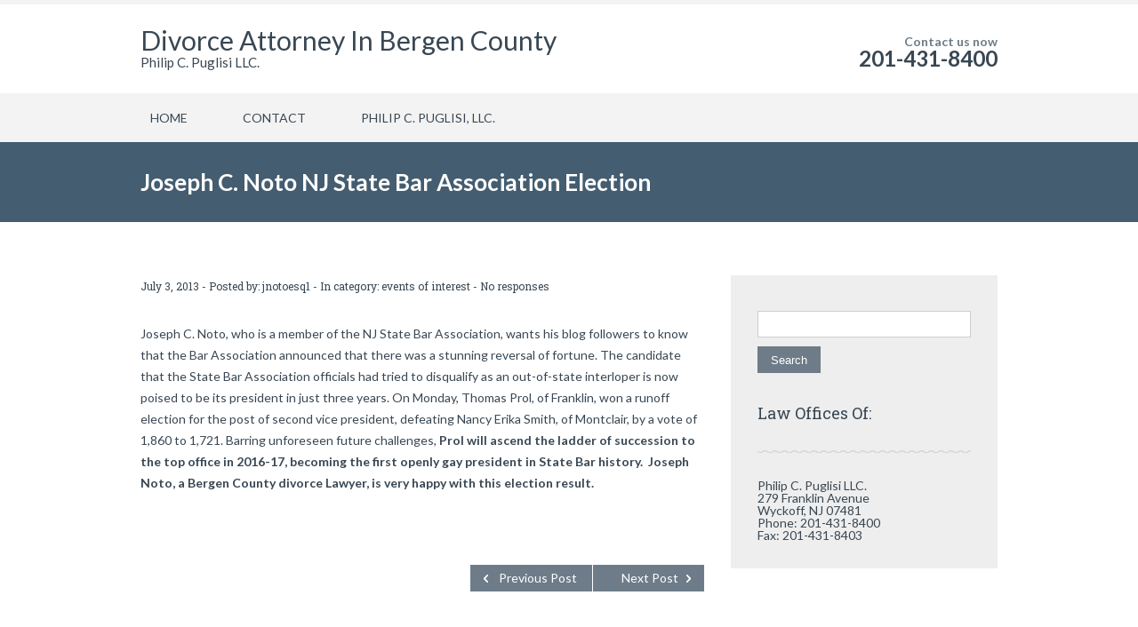

--- FILE ---
content_type: text/html; charset=UTF-8
request_url: https://divorceattorneyinbergencounty.com/joseph-c-noto-nj-state-bar-association-election/
body_size: 6343
content:
		<!DOCTYPE html>
<html lang="en-US">
	<head>
		<meta name="viewport" content="width=device-width, initial-scale=1.0, user-scalable=no">
		<meta http-equiv="https://divorceattorneyinbergencounty.com/wp-content/themes/lawyeria-lite/content-Type" content="text/html; charset=UTF-8" />
		<meta charset="UTF-8">
		<title>Joseph C. Noto NJ State Bar Association Election - Divorce Attorney In Bergen County</title>

		<!--[if lt IE 9]>
		<script src="https://divorceattorneyinbergencounty.com/wp-content/themes/lawyeria-lite/js/html5.js"></script>
		<link rel="stylesheet" href="https://divorceattorneyinbergencounty.com/wp-content/themes/lawyeria-lite/css/ie.css" type="text/css">
		<![endif]-->	

		<meta name='robots' content='index, follow, max-image-preview:large, max-snippet:-1, max-video-preview:-1' />
	<style>img:is([sizes="auto" i], [sizes^="auto," i]) { contain-intrinsic-size: 3000px 1500px }</style>
	
	<!-- This site is optimized with the Yoast SEO plugin v25.4 - https://yoast.com/wordpress/plugins/seo/ -->
	<meta name="description" content="Joseph C. Noto NJ State Bar Association election" />
	<link rel="canonical" href="https://divorceattorneyinbergencounty.com/joseph-c-noto-nj-state-bar-association-election/" />
	<meta property="og:locale" content="en_US" />
	<meta property="og:type" content="article" />
	<meta property="og:title" content="Joseph C. Noto NJ State Bar Association Election - Divorce Attorney In Bergen County" />
	<meta property="og:description" content="Joseph C. Noto NJ State Bar Association election" />
	<meta property="og:url" content="https://divorceattorneyinbergencounty.com/joseph-c-noto-nj-state-bar-association-election/" />
	<meta property="og:site_name" content="Divorce Attorney In Bergen County" />
	<meta property="article:published_time" content="2013-07-03T14:24:06+00:00" />
	<meta name="author" content="jnotoesq1" />
	<meta name="twitter:label1" content="Written by" />
	<meta name="twitter:data1" content="jnotoesq1" />
	<meta name="twitter:label2" content="Est. reading time" />
	<meta name="twitter:data2" content="1 minute" />
	<script type="application/ld+json" class="yoast-schema-graph">{"@context":"https://schema.org","@graph":[{"@type":"WebPage","@id":"https://divorceattorneyinbergencounty.com/joseph-c-noto-nj-state-bar-association-election/","url":"https://divorceattorneyinbergencounty.com/joseph-c-noto-nj-state-bar-association-election/","name":"Joseph C. Noto NJ State Bar Association Election - Divorce Attorney In Bergen County","isPartOf":{"@id":"https://divorceattorneyinbergencounty.com/#website"},"datePublished":"2013-07-03T14:24:06+00:00","author":{"@id":"https://divorceattorneyinbergencounty.com/#/schema/person/1c85728f97a5b6315ab47fdcb1f495ea"},"description":"Joseph C. Noto NJ State Bar Association election","breadcrumb":{"@id":"https://divorceattorneyinbergencounty.com/joseph-c-noto-nj-state-bar-association-election/#breadcrumb"},"inLanguage":"en-US","potentialAction":[{"@type":"ReadAction","target":["https://divorceattorneyinbergencounty.com/joseph-c-noto-nj-state-bar-association-election/"]}]},{"@type":"BreadcrumbList","@id":"https://divorceattorneyinbergencounty.com/joseph-c-noto-nj-state-bar-association-election/#breadcrumb","itemListElement":[{"@type":"ListItem","position":1,"name":"Home","item":"https://divorceattorneyinbergencounty.com/"},{"@type":"ListItem","position":2,"name":"JOE NOTO&#8217;S BLOG","item":"https://divorceattorneyinbergencounty.com/joe-notos-blog/"},{"@type":"ListItem","position":3,"name":"Joseph C. Noto NJ State Bar Association Election"}]},{"@type":"WebSite","@id":"https://divorceattorneyinbergencounty.com/#website","url":"https://divorceattorneyinbergencounty.com/","name":"Divorce Attorney In Bergen County","description":"Philip C. Puglisi LLC.","potentialAction":[{"@type":"SearchAction","target":{"@type":"EntryPoint","urlTemplate":"https://divorceattorneyinbergencounty.com/?s={search_term_string}"},"query-input":{"@type":"PropertyValueSpecification","valueRequired":true,"valueName":"search_term_string"}}],"inLanguage":"en-US"},{"@type":"Person","@id":"https://divorceattorneyinbergencounty.com/#/schema/person/1c85728f97a5b6315ab47fdcb1f495ea","name":"jnotoesq1","image":{"@type":"ImageObject","inLanguage":"en-US","@id":"https://divorceattorneyinbergencounty.com/#/schema/person/image/","url":"https://secure.gravatar.com/avatar/4d872a630e1b2f6eee4de95110d21c2faff50f1e17b0c82039aab681e2bec906?s=96&d=mm&r=g","contentUrl":"https://secure.gravatar.com/avatar/4d872a630e1b2f6eee4de95110d21c2faff50f1e17b0c82039aab681e2bec906?s=96&d=mm&r=g","caption":"jnotoesq1"},"url":"https://divorceattorneyinbergencounty.com/author/jnotoesq1/"}]}</script>
	<!-- / Yoast SEO plugin. -->


<link rel='dns-prefetch' href='//fonts.googleapis.com' />
<link rel="alternate" type="application/rss+xml" title="Divorce Attorney In Bergen County &raquo; Feed" href="https://divorceattorneyinbergencounty.com/feed/" />
<link rel="alternate" type="application/rss+xml" title="Divorce Attorney In Bergen County &raquo; Comments Feed" href="https://divorceattorneyinbergencounty.com/comments/feed/" />
<script type="text/javascript">
/* <![CDATA[ */
window._wpemojiSettings = {"baseUrl":"https:\/\/s.w.org\/images\/core\/emoji\/16.0.1\/72x72\/","ext":".png","svgUrl":"https:\/\/s.w.org\/images\/core\/emoji\/16.0.1\/svg\/","svgExt":".svg","source":{"concatemoji":"https:\/\/divorceattorneyinbergencounty.com\/wp-includes\/js\/wp-emoji-release.min.js?ver=6.8.3"}};
/*! This file is auto-generated */
!function(s,n){var o,i,e;function c(e){try{var t={supportTests:e,timestamp:(new Date).valueOf()};sessionStorage.setItem(o,JSON.stringify(t))}catch(e){}}function p(e,t,n){e.clearRect(0,0,e.canvas.width,e.canvas.height),e.fillText(t,0,0);var t=new Uint32Array(e.getImageData(0,0,e.canvas.width,e.canvas.height).data),a=(e.clearRect(0,0,e.canvas.width,e.canvas.height),e.fillText(n,0,0),new Uint32Array(e.getImageData(0,0,e.canvas.width,e.canvas.height).data));return t.every(function(e,t){return e===a[t]})}function u(e,t){e.clearRect(0,0,e.canvas.width,e.canvas.height),e.fillText(t,0,0);for(var n=e.getImageData(16,16,1,1),a=0;a<n.data.length;a++)if(0!==n.data[a])return!1;return!0}function f(e,t,n,a){switch(t){case"flag":return n(e,"\ud83c\udff3\ufe0f\u200d\u26a7\ufe0f","\ud83c\udff3\ufe0f\u200b\u26a7\ufe0f")?!1:!n(e,"\ud83c\udde8\ud83c\uddf6","\ud83c\udde8\u200b\ud83c\uddf6")&&!n(e,"\ud83c\udff4\udb40\udc67\udb40\udc62\udb40\udc65\udb40\udc6e\udb40\udc67\udb40\udc7f","\ud83c\udff4\u200b\udb40\udc67\u200b\udb40\udc62\u200b\udb40\udc65\u200b\udb40\udc6e\u200b\udb40\udc67\u200b\udb40\udc7f");case"emoji":return!a(e,"\ud83e\udedf")}return!1}function g(e,t,n,a){var r="undefined"!=typeof WorkerGlobalScope&&self instanceof WorkerGlobalScope?new OffscreenCanvas(300,150):s.createElement("canvas"),o=r.getContext("2d",{willReadFrequently:!0}),i=(o.textBaseline="top",o.font="600 32px Arial",{});return e.forEach(function(e){i[e]=t(o,e,n,a)}),i}function t(e){var t=s.createElement("script");t.src=e,t.defer=!0,s.head.appendChild(t)}"undefined"!=typeof Promise&&(o="wpEmojiSettingsSupports",i=["flag","emoji"],n.supports={everything:!0,everythingExceptFlag:!0},e=new Promise(function(e){s.addEventListener("DOMContentLoaded",e,{once:!0})}),new Promise(function(t){var n=function(){try{var e=JSON.parse(sessionStorage.getItem(o));if("object"==typeof e&&"number"==typeof e.timestamp&&(new Date).valueOf()<e.timestamp+604800&&"object"==typeof e.supportTests)return e.supportTests}catch(e){}return null}();if(!n){if("undefined"!=typeof Worker&&"undefined"!=typeof OffscreenCanvas&&"undefined"!=typeof URL&&URL.createObjectURL&&"undefined"!=typeof Blob)try{var e="postMessage("+g.toString()+"("+[JSON.stringify(i),f.toString(),p.toString(),u.toString()].join(",")+"));",a=new Blob([e],{type:"text/javascript"}),r=new Worker(URL.createObjectURL(a),{name:"wpTestEmojiSupports"});return void(r.onmessage=function(e){c(n=e.data),r.terminate(),t(n)})}catch(e){}c(n=g(i,f,p,u))}t(n)}).then(function(e){for(var t in e)n.supports[t]=e[t],n.supports.everything=n.supports.everything&&n.supports[t],"flag"!==t&&(n.supports.everythingExceptFlag=n.supports.everythingExceptFlag&&n.supports[t]);n.supports.everythingExceptFlag=n.supports.everythingExceptFlag&&!n.supports.flag,n.DOMReady=!1,n.readyCallback=function(){n.DOMReady=!0}}).then(function(){return e}).then(function(){var e;n.supports.everything||(n.readyCallback(),(e=n.source||{}).concatemoji?t(e.concatemoji):e.wpemoji&&e.twemoji&&(t(e.twemoji),t(e.wpemoji)))}))}((window,document),window._wpemojiSettings);
/* ]]> */
</script>
<style id='wp-emoji-styles-inline-css' type='text/css'>

	img.wp-smiley, img.emoji {
		display: inline !important;
		border: none !important;
		box-shadow: none !important;
		height: 1em !important;
		width: 1em !important;
		margin: 0 0.07em !important;
		vertical-align: -0.1em !important;
		background: none !important;
		padding: 0 !important;
	}
</style>
<link rel='stylesheet' id='wp-block-library-css' href='https://divorceattorneyinbergencounty.com/wp-includes/css/dist/block-library/style.min.css?ver=6.8.3' type='text/css' media='all' />
<style id='classic-theme-styles-inline-css' type='text/css'>
/*! This file is auto-generated */
.wp-block-button__link{color:#fff;background-color:#32373c;border-radius:9999px;box-shadow:none;text-decoration:none;padding:calc(.667em + 2px) calc(1.333em + 2px);font-size:1.125em}.wp-block-file__button{background:#32373c;color:#fff;text-decoration:none}
</style>
<style id='global-styles-inline-css' type='text/css'>
:root{--wp--preset--aspect-ratio--square: 1;--wp--preset--aspect-ratio--4-3: 4/3;--wp--preset--aspect-ratio--3-4: 3/4;--wp--preset--aspect-ratio--3-2: 3/2;--wp--preset--aspect-ratio--2-3: 2/3;--wp--preset--aspect-ratio--16-9: 16/9;--wp--preset--aspect-ratio--9-16: 9/16;--wp--preset--color--black: #000000;--wp--preset--color--cyan-bluish-gray: #abb8c3;--wp--preset--color--white: #ffffff;--wp--preset--color--pale-pink: #f78da7;--wp--preset--color--vivid-red: #cf2e2e;--wp--preset--color--luminous-vivid-orange: #ff6900;--wp--preset--color--luminous-vivid-amber: #fcb900;--wp--preset--color--light-green-cyan: #7bdcb5;--wp--preset--color--vivid-green-cyan: #00d084;--wp--preset--color--pale-cyan-blue: #8ed1fc;--wp--preset--color--vivid-cyan-blue: #0693e3;--wp--preset--color--vivid-purple: #9b51e0;--wp--preset--gradient--vivid-cyan-blue-to-vivid-purple: linear-gradient(135deg,rgba(6,147,227,1) 0%,rgb(155,81,224) 100%);--wp--preset--gradient--light-green-cyan-to-vivid-green-cyan: linear-gradient(135deg,rgb(122,220,180) 0%,rgb(0,208,130) 100%);--wp--preset--gradient--luminous-vivid-amber-to-luminous-vivid-orange: linear-gradient(135deg,rgba(252,185,0,1) 0%,rgba(255,105,0,1) 100%);--wp--preset--gradient--luminous-vivid-orange-to-vivid-red: linear-gradient(135deg,rgba(255,105,0,1) 0%,rgb(207,46,46) 100%);--wp--preset--gradient--very-light-gray-to-cyan-bluish-gray: linear-gradient(135deg,rgb(238,238,238) 0%,rgb(169,184,195) 100%);--wp--preset--gradient--cool-to-warm-spectrum: linear-gradient(135deg,rgb(74,234,220) 0%,rgb(151,120,209) 20%,rgb(207,42,186) 40%,rgb(238,44,130) 60%,rgb(251,105,98) 80%,rgb(254,248,76) 100%);--wp--preset--gradient--blush-light-purple: linear-gradient(135deg,rgb(255,206,236) 0%,rgb(152,150,240) 100%);--wp--preset--gradient--blush-bordeaux: linear-gradient(135deg,rgb(254,205,165) 0%,rgb(254,45,45) 50%,rgb(107,0,62) 100%);--wp--preset--gradient--luminous-dusk: linear-gradient(135deg,rgb(255,203,112) 0%,rgb(199,81,192) 50%,rgb(65,88,208) 100%);--wp--preset--gradient--pale-ocean: linear-gradient(135deg,rgb(255,245,203) 0%,rgb(182,227,212) 50%,rgb(51,167,181) 100%);--wp--preset--gradient--electric-grass: linear-gradient(135deg,rgb(202,248,128) 0%,rgb(113,206,126) 100%);--wp--preset--gradient--midnight: linear-gradient(135deg,rgb(2,3,129) 0%,rgb(40,116,252) 100%);--wp--preset--font-size--small: 13px;--wp--preset--font-size--medium: 20px;--wp--preset--font-size--large: 36px;--wp--preset--font-size--x-large: 42px;--wp--preset--spacing--20: 0.44rem;--wp--preset--spacing--30: 0.67rem;--wp--preset--spacing--40: 1rem;--wp--preset--spacing--50: 1.5rem;--wp--preset--spacing--60: 2.25rem;--wp--preset--spacing--70: 3.38rem;--wp--preset--spacing--80: 5.06rem;--wp--preset--shadow--natural: 6px 6px 9px rgba(0, 0, 0, 0.2);--wp--preset--shadow--deep: 12px 12px 50px rgba(0, 0, 0, 0.4);--wp--preset--shadow--sharp: 6px 6px 0px rgba(0, 0, 0, 0.2);--wp--preset--shadow--outlined: 6px 6px 0px -3px rgba(255, 255, 255, 1), 6px 6px rgba(0, 0, 0, 1);--wp--preset--shadow--crisp: 6px 6px 0px rgba(0, 0, 0, 1);}:where(.is-layout-flex){gap: 0.5em;}:where(.is-layout-grid){gap: 0.5em;}body .is-layout-flex{display: flex;}.is-layout-flex{flex-wrap: wrap;align-items: center;}.is-layout-flex > :is(*, div){margin: 0;}body .is-layout-grid{display: grid;}.is-layout-grid > :is(*, div){margin: 0;}:where(.wp-block-columns.is-layout-flex){gap: 2em;}:where(.wp-block-columns.is-layout-grid){gap: 2em;}:where(.wp-block-post-template.is-layout-flex){gap: 1.25em;}:where(.wp-block-post-template.is-layout-grid){gap: 1.25em;}.has-black-color{color: var(--wp--preset--color--black) !important;}.has-cyan-bluish-gray-color{color: var(--wp--preset--color--cyan-bluish-gray) !important;}.has-white-color{color: var(--wp--preset--color--white) !important;}.has-pale-pink-color{color: var(--wp--preset--color--pale-pink) !important;}.has-vivid-red-color{color: var(--wp--preset--color--vivid-red) !important;}.has-luminous-vivid-orange-color{color: var(--wp--preset--color--luminous-vivid-orange) !important;}.has-luminous-vivid-amber-color{color: var(--wp--preset--color--luminous-vivid-amber) !important;}.has-light-green-cyan-color{color: var(--wp--preset--color--light-green-cyan) !important;}.has-vivid-green-cyan-color{color: var(--wp--preset--color--vivid-green-cyan) !important;}.has-pale-cyan-blue-color{color: var(--wp--preset--color--pale-cyan-blue) !important;}.has-vivid-cyan-blue-color{color: var(--wp--preset--color--vivid-cyan-blue) !important;}.has-vivid-purple-color{color: var(--wp--preset--color--vivid-purple) !important;}.has-black-background-color{background-color: var(--wp--preset--color--black) !important;}.has-cyan-bluish-gray-background-color{background-color: var(--wp--preset--color--cyan-bluish-gray) !important;}.has-white-background-color{background-color: var(--wp--preset--color--white) !important;}.has-pale-pink-background-color{background-color: var(--wp--preset--color--pale-pink) !important;}.has-vivid-red-background-color{background-color: var(--wp--preset--color--vivid-red) !important;}.has-luminous-vivid-orange-background-color{background-color: var(--wp--preset--color--luminous-vivid-orange) !important;}.has-luminous-vivid-amber-background-color{background-color: var(--wp--preset--color--luminous-vivid-amber) !important;}.has-light-green-cyan-background-color{background-color: var(--wp--preset--color--light-green-cyan) !important;}.has-vivid-green-cyan-background-color{background-color: var(--wp--preset--color--vivid-green-cyan) !important;}.has-pale-cyan-blue-background-color{background-color: var(--wp--preset--color--pale-cyan-blue) !important;}.has-vivid-cyan-blue-background-color{background-color: var(--wp--preset--color--vivid-cyan-blue) !important;}.has-vivid-purple-background-color{background-color: var(--wp--preset--color--vivid-purple) !important;}.has-black-border-color{border-color: var(--wp--preset--color--black) !important;}.has-cyan-bluish-gray-border-color{border-color: var(--wp--preset--color--cyan-bluish-gray) !important;}.has-white-border-color{border-color: var(--wp--preset--color--white) !important;}.has-pale-pink-border-color{border-color: var(--wp--preset--color--pale-pink) !important;}.has-vivid-red-border-color{border-color: var(--wp--preset--color--vivid-red) !important;}.has-luminous-vivid-orange-border-color{border-color: var(--wp--preset--color--luminous-vivid-orange) !important;}.has-luminous-vivid-amber-border-color{border-color: var(--wp--preset--color--luminous-vivid-amber) !important;}.has-light-green-cyan-border-color{border-color: var(--wp--preset--color--light-green-cyan) !important;}.has-vivid-green-cyan-border-color{border-color: var(--wp--preset--color--vivid-green-cyan) !important;}.has-pale-cyan-blue-border-color{border-color: var(--wp--preset--color--pale-cyan-blue) !important;}.has-vivid-cyan-blue-border-color{border-color: var(--wp--preset--color--vivid-cyan-blue) !important;}.has-vivid-purple-border-color{border-color: var(--wp--preset--color--vivid-purple) !important;}.has-vivid-cyan-blue-to-vivid-purple-gradient-background{background: var(--wp--preset--gradient--vivid-cyan-blue-to-vivid-purple) !important;}.has-light-green-cyan-to-vivid-green-cyan-gradient-background{background: var(--wp--preset--gradient--light-green-cyan-to-vivid-green-cyan) !important;}.has-luminous-vivid-amber-to-luminous-vivid-orange-gradient-background{background: var(--wp--preset--gradient--luminous-vivid-amber-to-luminous-vivid-orange) !important;}.has-luminous-vivid-orange-to-vivid-red-gradient-background{background: var(--wp--preset--gradient--luminous-vivid-orange-to-vivid-red) !important;}.has-very-light-gray-to-cyan-bluish-gray-gradient-background{background: var(--wp--preset--gradient--very-light-gray-to-cyan-bluish-gray) !important;}.has-cool-to-warm-spectrum-gradient-background{background: var(--wp--preset--gradient--cool-to-warm-spectrum) !important;}.has-blush-light-purple-gradient-background{background: var(--wp--preset--gradient--blush-light-purple) !important;}.has-blush-bordeaux-gradient-background{background: var(--wp--preset--gradient--blush-bordeaux) !important;}.has-luminous-dusk-gradient-background{background: var(--wp--preset--gradient--luminous-dusk) !important;}.has-pale-ocean-gradient-background{background: var(--wp--preset--gradient--pale-ocean) !important;}.has-electric-grass-gradient-background{background: var(--wp--preset--gradient--electric-grass) !important;}.has-midnight-gradient-background{background: var(--wp--preset--gradient--midnight) !important;}.has-small-font-size{font-size: var(--wp--preset--font-size--small) !important;}.has-medium-font-size{font-size: var(--wp--preset--font-size--medium) !important;}.has-large-font-size{font-size: var(--wp--preset--font-size--large) !important;}.has-x-large-font-size{font-size: var(--wp--preset--font-size--x-large) !important;}
:where(.wp-block-post-template.is-layout-flex){gap: 1.25em;}:where(.wp-block-post-template.is-layout-grid){gap: 1.25em;}
:where(.wp-block-columns.is-layout-flex){gap: 2em;}:where(.wp-block-columns.is-layout-grid){gap: 2em;}
:root :where(.wp-block-pullquote){font-size: 1.5em;line-height: 1.6;}
</style>
<link rel='stylesheet' id='lawyeria_lite_style-css' href='https://divorceattorneyinbergencounty.com/wp-content/themes/lawyeria-lite/style.css?ver=1.0' type='text/css' media='all' />
<link rel='stylesheet' id='lawyeria_lite_fancybox-css' href='https://divorceattorneyinbergencounty.com/wp-content/themes/lawyeria-lite/css/jquery.fancybox.css?ver=1.0' type='text/css' media='all' />
<link rel='stylesheet' id='lawyeria_lite_font-css' href='//fonts.googleapis.com/css?family=Lato%3A300%2C400%2C700%2C400italic%2C700italic%7CRoboto+Slab%3A300%2C100%2C400%2C700&#038;subset=latin%2Clatin-ext' type='text/css' media='all' />
<script type="text/javascript" src="https://divorceattorneyinbergencounty.com/wp-includes/js/jquery/jquery.min.js?ver=3.7.1" id="jquery-core-js"></script>
<script type="text/javascript" src="https://divorceattorneyinbergencounty.com/wp-includes/js/jquery/jquery-migrate.min.js?ver=3.4.1" id="jquery-migrate-js"></script>
<link rel="https://api.w.org/" href="https://divorceattorneyinbergencounty.com/wp-json/" /><link rel="alternate" title="JSON" type="application/json" href="https://divorceattorneyinbergencounty.com/wp-json/wp/v2/posts/317" /><link rel="EditURI" type="application/rsd+xml" title="RSD" href="https://divorceattorneyinbergencounty.com/xmlrpc.php?rsd" />
<meta name="generator" content="WordPress 6.8.3" />
<link rel='shortlink' href='https://divorceattorneyinbergencounty.com/?p=317' />
<link rel="alternate" title="oEmbed (JSON)" type="application/json+oembed" href="https://divorceattorneyinbergencounty.com/wp-json/oembed/1.0/embed?url=https%3A%2F%2Fdivorceattorneyinbergencounty.com%2Fjoseph-c-noto-nj-state-bar-association-election%2F" />
<link rel="alternate" title="oEmbed (XML)" type="text/xml+oembed" href="https://divorceattorneyinbergencounty.com/wp-json/oembed/1.0/embed?url=https%3A%2F%2Fdivorceattorneyinbergencounty.com%2Fjoseph-c-noto-nj-state-bar-association-election%2F&#038;format=xml" />
	</head>
	<body class="wp-singular post-template-default single single-post postid-317 single-format-standard wp-theme-lawyeria-lite">
		<header>
			<div class="wide-header">
				<div class="wrapper cf">
					<div class="header-left cf">
						
                            <h1 class="site-title"><a href="https://divorceattorneyinbergencounty.com/" title="Divorce Attorney In Bergen County" rel="home">Divorce Attorney In Bergen County</a></h1><h2 class="site-description">Philip C. Puglisi LLC.</h2>					</div><!--/div .header-left .cf-->
					<div class="header-contact">
    					Contact us now    					<br />
    					<span>
    						                                    <a href="tel: 201-431-8400" title="201-431-8400">201-431-8400</a>
    							    					</span><!--/span-->
					</div><!--/.header-contact-->
				</div><!--/div .wrapper-->
			</div><!--/div .wide-header-->
			<div class="wrapper cf">
			    <nav>
    				<div class="openresponsivemenu">
    					Open Menu    				</div><!--/div .openresponsivemenu-->
    				<div class="container-menu cf">
        				<div class="menu-menu-container"><ul id="menu-menu" class="menu"><li id="menu-item-9" class="menu-item menu-item-type-post_type menu-item-object-page menu-item-home menu-item-9"><a href="https://divorceattorneyinbergencounty.com/">HOME</a></li>
<li id="menu-item-466" class="menu-item menu-item-type-post_type menu-item-object-page menu-item-466"><a href="https://divorceattorneyinbergencounty.com/contact/">CONTACT</a></li>
<li id="menu-item-468" class="menu-item menu-item-type-custom menu-item-object-custom menu-item-468"><a href="http://divorcelawyerinbergencounty.com">PHILIP C. PUGLISI, LLC.</a></li>
</ul></div>    				</div><!--/div .container-menu .cf-->
    			</nav><!--/nav .navigation-->
		    </div>
			<div class="wrapper">
						</div>	
			<section class="wide-nav">
				<div class="wrapper">
					<h3>
						Joseph C. Noto  NJ State Bar Association Election					</h3><!--/h3-->
				</div><!--/div .wrapper-->
			</section><!--/section .wide-nav-->
		</header>
		<section id="content">
			<div class="wrapper cf">
				<div id="posts">
										<div class="post">
						<div class="post-meta">
							<span>
								July 3, 2013 - Posted by: <a href="https://divorceattorneyinbergencounty.com/author/jnotoesq1/" title="Posts by jnotoesq1" rel="author">jnotoesq1</a> - In category: <a href="https://divorceattorneyinbergencounty.com/category/events/" rel="category tag">events of interest</a> - <a href="#comments-template" title="No responses">No responses</a>
							</span><!--/span-->
						</div><!--/div .post-meta-->
												<div class="post-excerpt">
							<p>Joseph C. Noto, who is a member of the NJ State Bar Association, wants his blog followers to know that the Bar Association announced that there was a stunning reversal of fortune. The candidate that the State Bar Association officials had tried to disqualify as an out-of-state interloper is now poised to be its president in just three years. On Monday, Thomas Prol, of Franklin, won a runoff election for the post of second vice president, defeating Nancy Erika Smith, of Montclair, by a vote of 1,860 to 1,721. Barring unforeseen future challenges, <strong>Prol will ascend the ladder of succession to the top office in 2016-17, becoming the first openly gay president in State Bar history.  Joseph Noto, a Bergen County divorce Lawyer, is very happy with this election result.</strong></p>
						</div><!--/div .post-excerpt-->
												<div class="post-tags">
													</div><!--/div .post-tags-->
						<div class="single-navigation cf">
							<a class="next-post" href="https://divorceattorneyinbergencounty.com/joseph-c-noto-bergen-county-divorce-lawyer/" rel="next">Next Post</a>							<a class="previous-post" href="https://divorceattorneyinbergencounty.com/bergen-county-collaborative-divorce-lawyer-joseph-c-noto-new-jersey-family-collaborative-law-act/" rel="prev">Previous Post</a>						</div><!--/div .single-navigation .cf-->
											</div><!--/div .post-->
									</div><!--/div #posts-->
				<aside id="sidebar-right">
	<div id="search-2" class="widget widget_search"><form role="search" method="get" id="searchform" class="searchform" action="https://divorceattorneyinbergencounty.com/">
				<div>
					<label class="screen-reader-text" for="s">Search for:</label>
					<input type="text" value="" name="s" id="s" />
					<input type="submit" id="searchsubmit" value="Search" />
				</div>
			</form></div><div id="text-5" class="widget widget_text"><div class="title-widget">Law Offices Of:</div>			<div class="textwidget"><b>Philip C. Puglisi LLC.<br>
279 Franklin Avenue<br>
Wyckoff, NJ 07481</br>
Phone: 201-431-8400<br>
Fax: 201-431-8403</b></div>
		</div></aside><!--/aside #sidebar-right-->			</div><!--/div .wrapper-->
		</section><!--/section #content-->
						<footer id="footer">
			<div class="wrapper cf">
				<div class="footer-margin-left cf">
									</div><!--/div .footer-margin-left .cf-->
				
			</div><!--/div .wrapper .cf-->
		</footer><!--/footer #footer-->
		<script type="speculationrules">
{"prefetch":[{"source":"document","where":{"and":[{"href_matches":"\/*"},{"not":{"href_matches":["\/wp-*.php","\/wp-admin\/*","\/wp-content\/uploads\/*","\/wp-content\/*","\/wp-content\/plugins\/*","\/wp-content\/themes\/lawyeria-lite\/*","\/*\\?(.+)"]}},{"not":{"selector_matches":"a[rel~=\"nofollow\"]"}},{"not":{"selector_matches":".no-prefetch, .no-prefetch a"}}]},"eagerness":"conservative"}]}
</script>
<script type="text/javascript" src="https://divorceattorneyinbergencounty.com/wp-content/themes/lawyeria-lite/js/jquery.fancybox.js?ver=1.0" id="lawyeria_lite_fancybox_script-js"></script>
<script type="text/javascript" src="https://divorceattorneyinbergencounty.com/wp-content/themes/lawyeria-lite/js/jquery.masonry.js?ver=1.0" id="lawyeria_lite_masonry-js"></script>
<script type="text/javascript" src="https://divorceattorneyinbergencounty.com/wp-content/themes/lawyeria-lite/js/scripts.js?ver=1.0" id="lawyeria_lite_scripts-js"></script>
	</body>
</html>
